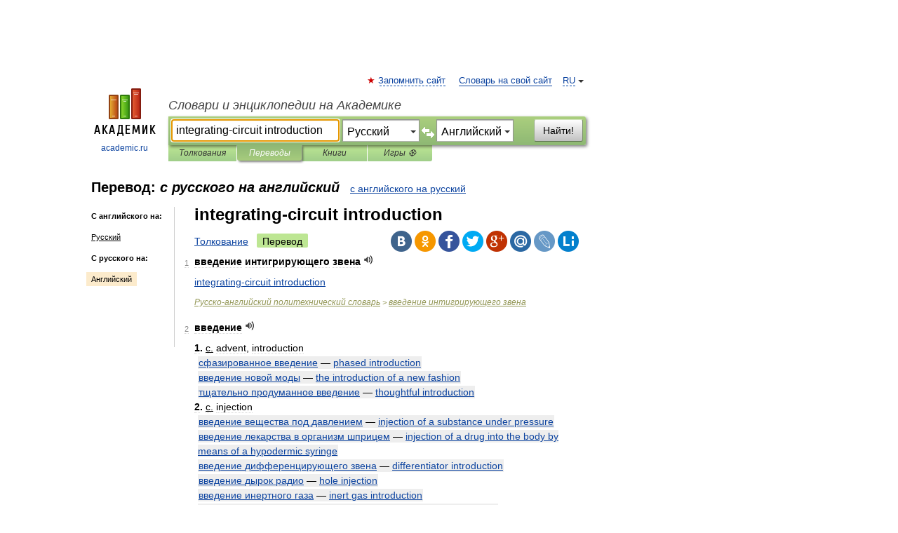

--- FILE ---
content_type: text/html; charset=UTF-8
request_url: https://translate.academic.ru/integrating-circuit%20introduction/ru/en/
body_size: 12457
content:
<!DOCTYPE html>
<html lang="ru">
<head>


	<meta http-equiv="Content-Type" content="text/html; charset=utf-8" />
	<title>integrating-circuit introduction — с русского на английский</title>
	<meta name="Description" content="" />
	<!-- type: desktop C: RU  -->
	<meta name="Keywords" content="" />

 
	<!--[if IE]>
	<meta http-equiv="cleartype" content="on" />
	<meta http-equiv="msthemecompatible" content="no"/>
	<![endif]-->

	<meta name="viewport" content="width=device-width, initial-scale=1, minimum-scale=1">

	
    <meta http-equiv='x-dns-prefetch-control' content='on'>
    <link rel="dns-prefetch" href="https://ajax.googleapis.com">
    <link rel="dns-prefetch" href="https://www.googletagservices.com">
    <link rel="dns-prefetch" href="https://www.google-analytics.com">
    <link rel="dns-prefetch" href="https://pagead2.googlesyndication.com">
    <link rel="dns-prefetch" href="https://ajax.googleapis.com">
    <link rel="dns-prefetch" href="https://an.yandex.ru">
    <link rel="dns-prefetch" href="https://mc.yandex.ru">

    <link rel="preload" href="/images/Logo.png"   as="image" >
    <link rel="preload" href="/images/Logo_h.png" as="image" >

	<meta property="og:title" content="Перевод integrating-circuit introduction с русского на английский" />
	<meta property="og:type" content="article" />
	<meta property="og:url" content="https://translate.academic.ru/integrating-circuit introduction/ru/en/" />
	<meta property="og:image" content="https://academic.ru/images/Logo_social_ru.png?3" />
	<meta property="og:description" content="" />
	<meta property="og:site_name" content="Словари и энциклопедии на Академике" />
	<link rel="search" type="application/opensearchdescription+xml" title="Словари и энциклопедии на Академике" href="dic.academic.ru/dicsearch.xml" />
	<meta name="ROBOTS" content="ALL" />
	<link rel="canonical" href="https://translate.academic.ru/integrating-circuit introduction/ru/en/" />
	<link rel="alternate" hreflang="x-default" href="https://translate.academic.ru/integrating-circuit introduction/ru/en/" />
	<link rel="alternate" hreflang="en" href="https://translate.academic.ru/integrating-circuit introduction/ru/en/" />
	<link rel="alternate" hreflang="de" href="https://translate.academic.ru/integrating-circuit introduction/ru/en/" />
	<link rel="alternate" hreflang="es" href="https://translate.academic.ru/integrating-circuit introduction/ru/en/" />
	<link rel="alternate" hreflang="fr" href="https://translate.academic.ru/integrating-circuit introduction/ru/en/" />
	<link rel="alternate" hreflang="ru" href="https://translate.academic.ru/integrating-circuit introduction/ru/en/" />

<!-- d/t desktop  -->

    <script>
      window.CaramelDomain = "academic.ru";
      const caramelJS = document.createElement('script'); 
      caramelJS.src = "https://ads.digitalcaramel.com/caramel.js?ts="+new Date().getTime();
      caramelJS.async = true;
      document.head.appendChild(caramelJS);
    </script>


    <script>window.yaContextCb = window.yaContextCb || [] </script> 
    <script async src="https://yandex.ru/ads/system/context.js"></script>

    
<!-- +++++ ab_flag=1 fa_flag=2 +++++ -->

<style type="text/css">
div.hidden,#sharemenu,div.autosuggest,#contextmenu,#ad_top,#ad_bottom,#ad_right,#ad_top2,#restrictions,#footer ul + div,#TerminsNavigationBar,#top-menu,#lang,#search-tabs,#search-box .translate-lang,#translate-arrow,#dic-query,#logo img.h,#t-direction-head,#langbar,.smm{display:none}p,ul{list-style-type:none;margin:0 0 15px}ul li{margin-bottom:6px}.content ul{list-style-type:disc}*{padding:0;margin:0}html,body{height:100%}body{padding:0;margin:0;color:#000;font:14px Helvetica,Arial,Tahoma,sans-serif;background:#fff;line-height:1.5em}a{color:#0d44a0;text-decoration:none}h1{font-size:24px;margin:0 0 18px}h2{font-size:20px;margin:0 0 14px}h3{font-size:16px;margin:0 0 10px}h1 a,h2 a{color:#454545!important}#page{margin:0 auto}#page{min-height:100%;position:relative;padding-top:105px}#page{width:720px;padding-right:330px}* html #page{height:100%}#header{position:relative;height:122px}#logo{float:left;margin-top:21px;width:125px}#logo a.img{width:90px;margin:0 0 0 16px}#logo a.img.logo-en{margin-left:13px}#logo a{display:block;font-size:12px;text-align:center;word-break:break-all}#site-title{padding-top:35px;margin:0 0 5px 135px}#site-title a{color:#000;font-size:18px;font-style:italic;display:block;font-weight:400}#search-box{margin-left:135px;border-top-right-radius:3px;border-bottom-right-radius:3px;padding:4px;position:relative;background:#abcf7e;min-height:33px}#search-box.dic{background:#896744}#search-box table{border-spacing:0;border-collapse:collapse;width:100%}#search-box table td{padding:0;vertical-align:middle}#search-box table td:first-child{padding-right:3px}#search-box table td:last-child{width:1px}#search-query,#dic-query,.translate-lang{padding:6px;font-size:16px;height:18px;border:1px solid #949494;width:100%;box-sizing:border-box;height:32px;float:none;margin:0;background:white;float:left;border-radius:0!important}#search-button{width:70px;height:32px;text-align:center;border:1px solid #7a8e69;border-radius:3px;background:#e0e0e0}#search-tabs{display:block;margin:0 15px 0 135px;padding:0;list-style-type:none}#search-tabs li{float:left;min-width:70px;max-width:140px;padding:0 15px;height:23px;line-height:23px;background:#bde693;text-align:center;margin-right:1px}#search-box.dic + #search-tabs li{background:#C9A784}#search-tabs li:last-child{border-bottom-right-radius:3px}#search-tabs li a{color:#353535;font-style:italic;font-size:12px;display:block;white-space:nowrap;text-overflow:ellipsis;overflow:hidden}#search-tabs li.active{height:22px;line-height:23px;position:relative;background:#abcf7e;border-bottom-left-radius:3px;border-bottom-right-radius:3px}#search-box.dic + #search-tabs li.active{background:#896744}#search-tabs li.active a{color:white}#content{clear:both;margin:30px 0;padding-left:15px}#content a{text-decoration:underline}#content .breadcrumb{margin-bottom:20px}#search_sublinks,#search_links{margin-bottom:8px;margin-left:-8px}#search_sublinks a,#search_links a{padding:3px 8px 1px;border-radius:2px}#search_sublinks a.active,#search_links a.active{color:#000 !important;background:#bde693;text-decoration:none!important}.term{color:saddlebrown}@media(max-width:767px){.hideForMobile{display:none}#header{height:auto}#page{padding:5px;width:auto}#logo{float:none;width:144px;text-align:left;margin:0;padding-top:5px}#logo a{height:44px;overflow:hidden;text-align:left}#logo img.h{display:initial;width:144px;height:44px}#logo img.v{display:none}#site-title{padding:0;margin:10px 0 5px}#search-box,#search-tabs{clear:both;margin:0;width:auto;padding:4px}#search-box.translate #search-query{width:100%;margin-bottom:4px}#search-box.translate #td-search{overflow:visible;display:table-cell}ul#search-tabs{white-space:nowrap;margin-top:5px;overflow-x:auto;overflow-y:hidden}ul#search-tabs li,ul#search-tabs li.active{background:none!important;box-shadow:none;min-width:0;padding:0 5px;float:none;display:inline-block}ul#search-tabs li a{border-bottom:1px dashed green;font-style:normal;color:green;font-size:16px}ul#search-tabs li.active a{color:black;border-bottom-color:white;font-weight:700}ul#search-tabs li a:hover,ul#search-tabs li.active a:hover{color:black}#content{margin:15px 0}.h250{height:280px;max-height:280px;overflow:hidden;margin:25px 0 25px 0}
}#search-box .translate-lang,#translate-arrow{visibility:hidden;opacity:0;transition-delay:.2s;display:block;float:left;position:relative;width:0}#search-box .translate-lang{padding:0}#search-box .translate-lang select{background:0 0;width:100%;line-height:inherit;border:0;border-radius:0;-moz-appearance:none;-webkit-appearance:none;appearance:none;-o-webkit-appearance:none;-ms-webkit-appearance:none;height:32px;position:absolute;padding:6px 16px 6px 6px;-moz-padding-end:0;font-size:16px}#search-box .translate-lang:before{display:inline-block;width:0;height:0;vertical-align:top;border-left:4px solid transparent;border-right:4px solid transparent;border-top:4px solid #333;content:'';margin-top:9px;margin-left:4px;position:absolute;right:4px;top:6px}#search-box .translate-lang span{display:block;right:20px;left:6px;position:absolute;overflow:hidden;text-overflow:ellipsis}#translate-arrow{width:24px;text-align:center;font-weight:bolder;line-height:16px;margin:11px 0 0}#translate-arrow a{border:none;cursor:pointer}#search-box.translate .translate-lang{width:120px}#search-box.translate #translate-arrow,#search-box.translate .translate-lang{visibility:visible;opacity:1}#search-box.translate #td-search{overflow:visible;display:table-cell}#search-box.translate #search-query{width:260px;margin-right:4px}@media (max-width:767px){#search-box.translate .translate-lang{width:-moz-calc(50% - 12px);width:-webkit-calc(50% - 12px);width:calc(50% - 12px)}#search-box.translate #search-query{width:100%;margin-right:0}}</style>

	<link rel="shortcut icon" href="https://academic.ru/favicon.ico" type="image/x-icon" sizes="16x16" />
	<link rel="shortcut icon" href="https://academic.ru/images/icon.ico" type="image/x-icon" sizes="32x32" />
    <link rel="shortcut icon" href="https://academic.ru/images/icon.ico" type="image/x-icon" sizes="48x48" />
    
    <link rel="icon" type="image/png" sizes="16x16" href="/images/Logo_16x16_transparent.png" />
    <link rel="icon" type="image/png" sizes="32x32" href="/images/Logo_32x32_transparent.png" />
    <link rel="icon" type="image/png" sizes="48x48" href="/images/Logo_48x48_transparent.png" />
    <link rel="icon" type="image/png" sizes="64x64" href="/images/Logo_64x64_transparent.png" />
    <link rel="icon" type="image/png" sizes="128x128" href="/images/Logo_128x128_transparent.png" />

    <link rel="apple-touch-icon" sizes="57x57"   href="/images/apple-touch-icon-57x57.png" />
    <link rel="apple-touch-icon" sizes="60x60"   href="/images/apple-touch-icon-60x60.png" />
    <link rel="apple-touch-icon" sizes="72x72"   href="/images/apple-touch-icon-72x72.png" />
    <link rel="apple-touch-icon" sizes="76x76"   href="/images/apple-touch-icon-76x76.png" />
    <link rel="apple-touch-icon" sizes="114x114" href="/images/apple-touch-icon-114x114.png" />
    <link rel="apple-touch-icon" sizes="120x120" href="/images/apple-touch-icon-120x120.png" />
  
    <!-- link rel="mask-icon" href="/images/safari-pinned-tab.svg" color="#5bbad5" -->
    <meta name="msapplication-TileColor" content="#00aba9" />
    <meta name="msapplication-config" content="/images/browserconfig.xml" />
    <meta name="theme-color" content="#ffffff" />

    <meta name="apple-mobile-web-app-capable" content="yes" />
    <meta name="apple-mobile-web-app-status-bar-style" content="black /">


<script type="text/javascript">
  (function(i,s,o,g,r,a,m){i['GoogleAnalyticsObject']=r;i[r]=i[r]||function(){
  (i[r].q=i[r].q||[]).push(arguments)},i[r].l=1*new Date();a=s.createElement(o),
  m=s.getElementsByTagName(o)[0];a.async=1;a.src=g;m.parentNode.insertBefore(a,m)
  })(window,document,'script','//www.google-analytics.com/analytics.js','ga');

  ga('create', 'UA-2754246-4', 'auto');
  ga('require', 'displayfeatures');

  ga('set', 'dimension1', '');
  ga('set', 'dimension2', 'translate');
  ga('set', 'dimension3', '1');

  ga('send', 'pageview');

</script>


<script type="text/javascript">
	if(typeof(console) == 'undefined' ) console = {};
	if(typeof(console.log) == 'undefined' ) console.log = function(){};
	if(typeof(console.warn) == 'undefined' ) console.warn = function(){};
	if(typeof(console.error) == 'undefined' ) console.error = function(){};
	if(typeof(console.time) == 'undefined' ) console.time = function(){};
	if(typeof(console.timeEnd) == 'undefined' ) console.timeEnd = function(){};
	Academic = {};
	Academic.sUserLanguage = 'ru';
	Academic.sDomainURL = '';
	Academic.sMainDomainURL = '//dic.academic.ru/';
	Academic.sTranslateDomainURL = '//translate.academic.ru/';
	Academic.deviceType = 'desktop';
		Academic.Lang = {};
	Academic.Lang.sTermNotFound = 'Термин, отвечающий запросу, не найден'; 
</script>


<!--  Вариокуб -->
<script type="text/javascript">
    (function(e, x, pe, r, i, me, nt){
    e[i]=e[i]||function(){(e[i].a=e[i].a||[]).push(arguments)},
    me=x.createElement(pe),me.async=1,me.src=r,nt=x.getElementsByTagName(pe)[0],me.addEventListener("error",function(){function cb(t){t=t[t.length-1],"function"==typeof t&&t({flags:{}})};Array.isArray(e[i].a)&&e[i].a.forEach(cb);e[i]=function(){cb(arguments)}}),nt.parentNode.insertBefore(me,nt)})
    (window, document, "script", "https://abt.s3.yandex.net/expjs/latest/exp.js", "ymab");

    ymab("metrika.70309897", "init"/*, {clientFeatures}, {callback}*/);
    ymab("metrika.70309897", "setConfig", {enableSetYmUid: true});
</script>





</head>
<body>

<div id="ad_top">
<!-- top bnr -->
<div class="banner" style="max-height: 90px; overflow: hidden; display: inline-block;">




<!-- Yandex.RTB R-A-12643772-1 -->
<div id="yandex_rtb_R-A-12643772-1"></div>
<script>
window.yaContextCb.push(() => {
    Ya.Context.AdvManager.render({
        "blockId": "R-A-12643772-1",
        "renderTo": "yandex_rtb_R-A-12643772-1"
    })
})
</script>


</div> <!-- top banner  -->




</div>
	<div id="page"  >








			<div id="header">
				<div id="logo">
					<a href="//academic.ru">
						<img src="//academic.ru/images/Logo.png" class="v" alt="academic.ru" width="88" height="68" />
						<img src="//academic.ru/images/Logo_h.png" class="h" alt="academic.ru" width="144" height="44" />
						<br />
						academic.ru					</a>
				</div>
					<ul id="top-menu">
						<li id="lang">
							<a href="#" class="link">RU</a>

							<ul id="lang-menu">

							<li><a href="//en-academic.com">EN</a></li>
<li><a href="//de-academic.com">DE</a></li>
<li><a href="//es-academic.com">ES</a></li>
<li><a href="//fr-academic.com">FR</a></li>
							</ul>
						</li>
						<!--li><a class="android" href="//dic.academic.ru/android.php">Android версия</a></li-->
						<!--li><a class="apple" href="//dic.academic.ru/apple.php">iPhone/iPad версия</a></li-->
						<li><a class="add-fav link" href="#" onClick="add_favorite(this);">Запомнить сайт</a></li>
						<li><a href="//partners.academic.ru/partner_proposal.php" target="_blank">Словарь на свой сайт</a></li>
						<!--li><a href="#">Форум</a></li-->
					</ul>
					<h2 id="site-title">
						<a href="//academic.ru">Словари и энциклопедии на Академике</a>
					</h2>

					<div id="search-box" class="translate">
						<form action="/searchall.php" method="get" name="formSearch">

<table><tr><td id="td-search">

							<input type="text" name="SWord" id="search-query" required
							value="integrating-circuit introduction"
							title="Введите текст для поиска по словарям и энциклопедиям" placeholder="Введите текст для поиска по словарям и энциклопедиям"
							autocomplete="off" autofocus>


<div class="translate-lang">
	<select name="from" id="translateFrom">
				<option value="xx">Все языки</option><option value="ru" selected>Русский</option><option value="en">Английский</option><option value="fr">Французский</option><option value="de">Немецкий</option><option value="es">Испанский</option><option disabled>────────</option><option value="sq">Албанский</option><option value="al">Алтайский</option><option value="ar">Арабский</option><option value="an">Арагонский</option><option value="hy">Армянский</option><option value="rp">Арумынский</option><option value="at">Астурийский</option><option value="af">Африкаанс</option><option value="bb">Багобо</option><option value="eu">Баскский</option><option value="ba">Башкирский</option><option value="be">Белорусский</option><option value="bg">Болгарский</option><option value="bu">Бурятский</option><option value="cy">Валлийский</option><option value="wr">Варайский</option><option value="hu">Венгерский</option><option value="vp">Вепсский</option><option value="hs">Верхнелужицкий</option><option value="vi">Вьетнамский</option><option value="ht">Гаитянский</option><option value="el">Греческий</option><option value="ka">Грузинский</option><option value="gn">Гуарани</option><option value="gd">Гэльский</option><option value="da">Датский</option><option value="dl">Долганский</option><option value="pr">Древнерусский язык</option><option value="he">Иврит</option><option value="yi">Идиш</option><option value="in">Ингушский</option><option value="id">Индонезийский</option><option value="ik">Инупиак</option><option value="ga">Ирландский</option><option value="is">Исландский</option><option value="it">Итальянский</option><option value="yo">Йоруба</option><option value="kk">Казахский</option><option value="kc">Карачаевский</option><option value="ca">Каталанский</option><option value="qy">Квенья</option><option value="qu">Кечуа</option><option value="ky">Киргизский</option><option value="zh">Китайский</option><option value="go">Клингонский</option><option value="kv">Коми</option><option value="mm">Коми</option><option value="ko">Корейский</option><option value="cr">Кри</option><option value="ct">Крымскотатарский</option><option value="kp">Кумыкский</option><option value="ku">Курдский</option><option value="km">Кхмерский</option><option value="la">Латинский</option><option value="lv">Латышский</option><option value="ln">Лингала</option><option value="lt">Литовский</option><option value="lb">Люксембургский</option><option value="mu">Майя</option><option value="mk">Македонский</option><option value="ms">Малайский</option><option value="ma">Маньчжурский</option><option value="mi">Маори</option><option value="mj">Марийский</option><option value="mc">Микенский</option><option value="mf">Мокшанский</option><option value="mn">Монгольский</option><option value="nu">Науатль</option><option value="nl">Нидерландский</option><option value="og">Ногайский</option><option value="no">Норвежский</option><option value="oa">Орокский</option><option value="os">Осетинский</option><option value="ot">Османский</option><option value="pi">Пали</option><option value="pm">Папьяменто</option><option value="pa">Пенджабский</option><option value="fa">Персидский</option><option value="pl">Польский</option><option value="pt">Португальский</option><option value="ro">Румынский, Молдавский</option><option value="sa">Санскрит</option><option value="se">Северносаамский</option><option value="sr">Сербский</option><option value="ld">Сефардский</option><option value="sz">Силезский</option><option value="sk">Словацкий</option><option value="sl">Словенский</option><option value="sw">Суахили</option><option value="tl">Тагальский</option><option value="tg">Таджикский</option><option value="th">Тайский</option><option value="tt">Татарский</option><option value="tw">Тви</option><option value="bo">Тибетский</option><option value="tf">Тофаларский</option><option value="tv">Тувинский</option><option value="tr">Турецкий</option><option value="tk">Туркменский</option><option value="ud">Удмуртский</option><option value="uz">Узбекский</option><option value="ug">Уйгурский</option><option value="uk">Украинский</option><option value="ur">Урду</option><option value="uu">Урумский</option><option value="fo">Фарерский</option><option value="fi">Финский</option><option value="hi">Хинди</option><option value="hr">Хорватский</option><option value="cu">Церковнославянский (Старославянский)</option><option value="ke">Черкесский</option><option value="ck">Чероки</option><option value="ce">Чеченский</option><option value="cs">Чешский</option><option value="cv">Чувашский</option><option value="cn">Шайенского</option><option value="sv">Шведский</option><option value="cj">Шорский</option><option value="sx">Шумерский</option><option value="ev">Эвенкийский</option><option value="gw">Эльзасский</option><option value="mv">Эрзянский</option><option value="eo">Эсперанто</option><option value="et">Эстонский</option><option value="ya">Юпийский</option><option value="sh">Якутский</option><option value="ja">Японский</option>	</select>
</div>
<div id="translate-arrow"><a>&nbsp;</a></div>
<div class="translate-lang">
	<select name="to" id="translateOf">
				<option value="xx">Все языки</option><option value="ru">Русский</option><option value="en" selected>Английский</option><option value="fr">Французский</option><option value="de">Немецкий</option><option value="es">Испанский</option><option disabled>────────</option><option value="av">Аварский</option><option value="ad">Адыгейский</option><option value="az">Азербайджанский</option><option value="ai">Айнский язык</option><option value="al">Алтайский</option><option value="ar">Арабский</option><option value="hy">Армянский</option><option value="eu">Баскский</option><option value="ba">Башкирский</option><option value="be">Белорусский</option><option value="hu">Венгерский</option><option value="vp">Вепсский</option><option value="vd">Водский</option><option value="el">Греческий</option><option value="da">Датский</option><option value="he">Иврит</option><option value="yi">Идиш</option><option value="iz">Ижорский</option><option value="in">Ингушский</option><option value="id">Индонезийский</option><option value="is">Исландский</option><option value="it">Итальянский</option><option value="kk">Казахский</option><option value="kc">Карачаевский</option><option value="zh">Китайский</option><option value="kv">Коми</option><option value="ct">Крымскотатарский</option><option value="kp">Кумыкский</option><option value="la">Латинский</option><option value="lv">Латышский</option><option value="lt">Литовский</option><option value="mj">Марийский</option><option value="mf">Мокшанский</option><option value="mn">Монгольский</option><option value="nl">Нидерландский</option><option value="no">Норвежский</option><option value="os">Осетинский</option><option value="fa">Персидский</option><option value="pl">Польский</option><option value="pt">Португальский</option><option value="sk">Словацкий</option><option value="sl">Словенский</option><option value="sw">Суахили</option><option value="tg">Таджикский</option><option value="th">Тайский</option><option value="tt">Татарский</option><option value="tr">Турецкий</option><option value="tk">Туркменский</option><option value="ud">Удмуртский</option><option value="uz">Узбекский</option><option value="ug">Уйгурский</option><option value="uk">Украинский</option><option value="uu">Урумский</option><option value="fi">Финский</option><option value="cu">Церковнославянский (Старославянский)</option><option value="ce">Чеченский</option><option value="cs">Чешский</option><option value="cv">Чувашский</option><option value="sv">Шведский</option><option value="cj">Шорский</option><option value="ev">Эвенкийский</option><option value="mv">Эрзянский</option><option value="eo">Эсперанто</option><option value="et">Эстонский</option><option value="sh">Якутский</option><option value="ja">Японский</option>	</select>
</div>
<input type="hidden" name="did" id="did-field" value="" />
<input type="hidden" id="search-type" name="stype" value="1" />

</td><td>

							<button id="search-button">Найти!</button>

</td></tr></table>

						</form>

						<input type="text" name="dic_query" id="dic-query"
						title="Интерактивное оглавление. Вводите нужный Вам термин" placeholder="Интерактивное оглавление. Вводите нужный Вам термин"
						autocomplete="off" >


					</div>
				  <ul id="search-tabs">
    <li data-search-type="0" id="interpretations" ><a href="#" onclick="return false;">Толкования</a></li>
    <li data-search-type="1"  id="translations" class="active"><a href="#" onclick="return false;">Переводы</a></li>
    <li data-search-type="10" id="books"            ><a href="#" onclick="return false;">Книги       </a></li>
    <li data-search-type="88" id="games"            ><a href="https://games.academic.ru" title="Бесплатные игры" >Игры ⚽</a></li>
  </ul>
				</div>

	
<div id="ad_top2"></div>	
			<div id="content">

<div id="t-direction-head">
	<h2>Перевод:
		<span class="direction-translate">с русского на английский</span>
	</h2>
		<a href="/integrating-circuit introduction/en/ru/">с английского на русский</a>
	</div>

<div id="langbar">
	<ul>
			<li><strong>С английского на:</strong></li>
		<li><a href="/integrating-circuit introduction/en/ru/">Русский</a></li>
	
			<li><strong>С русского на:</strong></li>
	<li class="active"><a href="#">Английский</a></li>	
	</ul>
</div>


<div class="content translates-content" id="selectable-content">
	<div class="title" id="TerminTitle"> <!-- ID нужен для того, чтобы спозиционировать Pluso -->
		<h1>
			integrating-circuit introduction		</h1>
	</div>
	<div id="search_links">
		<a href="//dic.academic.ru/searchall.php?SWord=integrating-circuit+introduction&amp;stype=0" >Толкование</a>
		<a class="active">Перевод</a>
	</div>
<ul class="smm">
  <li class="vk"><a onClick="share('vk'); return false;" href="#"></a></li>
  <li class="ok"><a onClick="share('ok'); return false;" href="#"></a></li>
  <li class="fb"><a onClick="share('fb'); return false;" href="#"></a></li>
  <li class="tw"><a onClick="share('tw'); return false;" href="#"></a></li>
  <li class="gplus"><a onClick="share('g+'); return false;" href="#"></a></li>
  <li class="mailru"><a onClick="share('mail.ru'); return false;" href="#"></a></li>
  <li class="lj"><a onClick="share('lj'); return false;" href="#"></a></li>
  <li class="li"><a onClick="share('li'); return false;" href="#"></a></li>
</ul>
	<div id="article">
	<ul class="terms-list">
		<li>
			<p>
				<span class="item">1</span>
				<strong>введение интигрирующего звена</strong>
									<span title="{t}Play{/t}" class="sound" data-state="0" data-lang="ru"
					      data-term="введение интигрирующего звена"
					      onClick="onSoundClick(this);">
					</span>
							</p>
			<div class="translate_definition">
			<div><span> <a href="/integrating-circuit introduction/ru/en/">integrating-circuit introduction</a></span></div>			</div>
			<p class="src"><a href="https://polytechnic_ru_en.academic.ru">Русско-английский политехнический словарь</a> > <a href="https://polytechnic_ru_en.academic.ru/6100/%D0%B2%D0%B2%D0%B5%D0%B4%D0%B5%D0%BD%D0%B8%D0%B5+%D0%B8%D0%BD%D1%82%D0%B8%D0%B3%D1%80%D0%B8%D1%80%D1%83%D1%8E%D1%89%D0%B5%D0%B3%D0%BE+%D0%B7%D0%B2%D0%B5%D0%BD%D0%B0">введение интигрирующего звена</a></p>
		</li>
				<li>
			<p>
				<span class="item">2</span>
				<strong>введение</strong>
									<span title="{t}Play{/t}" class="sound" data-state="0" data-lang="ru"
					      data-term="введение"
					      onClick="onSoundClick(this);">
					</span>
							</p>
			<div class="translate_definition">
			<div><span><strong>1.</strong> <u>с.</u> advent, introduction</span></div>
<div style="margin-left:5px"><span><strong><p><span class="dic_example"><span style="color: dodgerblue;"> <a href="/%D1%81%D1%84%D0%B0%D0%B7%D0%B8%D1%80%D0%BE%D0%B2%D0%B0%D0%BD%D0%BD%D0%BE%D0%B5 %D0%B2%D0%B2%D0%B5%D0%B4%D0%B5%D0%BD%D0%B8%D0%B5/ru/en/">сфазированное введение</a></span> — <a href="/phased introduction/ru/en/">phased introduction</a></span></p></strong></span></div>
<div style="margin-left:5px"><span><strong><p><span class="dic_example"><span style="color: dodgerblue;"> <a href="/%D0%B2%D0%B2%D0%B5%D0%B4%D0%B5%D0%BD%D0%B8%D0%B5 %D0%BD%D0%BE%D0%B2%D0%BE%D0%B9 %D0%BC%D0%BE%D0%B4%D1%8B/ru/en/">введение новой моды</a></span> — <a href="/the introduction of a new fashion/ru/en/">the introduction of a new fashion</a></span></p></strong></span></div>
<div style="margin-left:5px"><span><strong><p><span class="dic_example"><span style="color: dodgerblue;"> <a href="/%D1%82%D1%89%D0%B0%D1%82%D0%B5%D0%BB%D1%8C%D0%BD%D0%BE %D0%BF%D1%80%D0%BE%D0%B4%D1%83%D0%BC%D0%B0%D0%BD%D0%BD%D0%BE%D0%B5 %D0%B2%D0%B2%D0%B5%D0%B4%D0%B5%D0%BD%D0%B8%D0%B5/ru/en/">тщательно продуманное введение</a></span> — <a href="/thoughtful introduction/ru/en/">thoughtful introduction</a></span></p></strong></span></div>
<div><span><strong>2.</strong> <u>с.</u> injection</span></div>
<div style="margin-left:5px"><span><strong><p><span class="dic_example"><span style="color: dodgerblue;"> <a href="/%D0%B2%D0%B2%D0%B5%D0%B4%D0%B5%D0%BD%D0%B8%D0%B5 %D0%B2%D0%B5%D1%89%D0%B5%D1%81%D1%82%D0%B2%D0%B0 %D0%BF%D0%BE%D0%B4 %D0%B4%D0%B0%D0%B2%D0%BB%D0%B5%D0%BD%D0%B8%D0%B5%D0%BC/ru/en/">введение вещества под давлением</a></span> — <a href="/injection of a substance under pressure/ru/en/">injection of a substance under pressure</a></span></p></strong></span></div>
<div style="margin-left:5px"><span><strong><p><span class="dic_example"><span style="color: dodgerblue;"> <a href="/%D0%B2%D0%B2%D0%B5%D0%B4%D0%B5%D0%BD%D0%B8%D0%B5 %D0%BB%D0%B5%D0%BA%D0%B0%D1%80%D1%81%D1%82%D0%B2%D0%B0 %D0%B2 %D0%BE%D1%80%D0%B3%D0%B0%D0%BD%D0%B8%D0%B7%D0%BC %D1%88%D0%BF%D1%80%D0%B8%D1%86%D0%B5%D0%BC/ru/en/">введение лекарства в организм шприцем</a></span> — <a href="/injection of a drug into the body by means of a hypodermic syringe/ru/en/">injection of a drug into the body by means of a hypodermic syringe</a></span></p></strong></span></div>
<div style="margin-left:5px"><span><strong><p><span class="dic_example"><span style="color: dodgerblue;"> <a href="/%D0%B2%D0%B2%D0%B5%D0%B4%D0%B5%D0%BD%D0%B8%D0%B5 %D0%B4%D0%B8%D1%84%D1%84%D0%B5%D1%80%D0%B5%D0%BD%D1%86%D0%B8%D1%80%D1%83%D1%8E%D1%89%D0%B5%D0%B3%D0%BE %D0%B7%D0%B2%D0%B5%D0%BD%D0%B0/ru/en/">введение дифференцирующего звена</a> </span> — <a href="/differentiator introduction/ru/en/">differentiator introduction</a></span></p></strong></span></div>
<div style="margin-left:5px"><span><strong><p><span class="dic_example"><span style="color: dodgerblue;"> <a href="/%D0%B2%D0%B2%D0%B5%D0%B4%D0%B5%D0%BD%D0%B8%D0%B5 %D0%B4%D1%8B%D1%80%D0%BE%D0%BA %D1%80%D0%B0%D0%B4%D0%B8%D0%BE/ru/en/">введение дырок радио</a></span> — <a href="/hole injection/ru/en/">hole injection</a></span></p></strong></span></div>
<div style="margin-left:5px"><span><strong><p><span class="dic_example"><span style="color: dodgerblue;"> <a href="/%D0%B2%D0%B2%D0%B5%D0%B4%D0%B5%D0%BD%D0%B8%D0%B5 %D0%B8%D0%BD%D0%B5%D1%80%D1%82%D0%BD%D0%BE%D0%B3%D0%BE %D0%B3%D0%B0%D0%B7%D0%B0/ru/en/">введение инертного газа</a></span> — <a href="/inert gas introduction/ru/en/">inert gas introduction</a></span></p></strong></span></div>
<div style="margin-left:5px"><span><strong><p><span class="dic_example"><span style="color: dodgerblue;"> <a href="/%D0%B2%D0%B2%D0%B5%D0%B4%D0%B5%D0%BD%D0%B8%D0%B5 %D0%B8%D0%BD%D1%82%D0%B5%D0%B3%D1%80%D0%B8%D1%80%D1%83%D1%8E%D1%89%D0%B5%D0%B3%D0%BE %D0%B7%D0%B2%D0%B5%D0%BD%D0%B0/ru/en/">введение интегрирующего звена</a> </span> — <a href="/integrating-circuit introduction/ru/en/">integrating-circuit introduction</a></span></p></strong></span></div>
<div style="margin-left:5px"><span><strong><p><span class="dic_example"><span style="color: dodgerblue;"> <a href="/%D0%B2%D0%B2%D0%B5%D0%B4%D0%B5%D0%BD%D0%B8%D0%B5 %D0%BC%D0%B5%D1%87%D0%B5%D0%BD%D1%8B%D1%85 %D0%B0%D1%82%D0%BE%D0%BC%D0%BE%D0%B2/ru/en/">введение меченых атомов</a></span> — <a href="/tagged-atom administration/ru/en/">tagged-atom administration</a></span></p></strong></span></div>
<div style="margin-left:5px"><span><strong><p><span class="dic_example"><span style="color: dodgerblue;"> <a href="/%D0%B2%D0%B2%D0%B5%D0%B4%D0%B5%D0%BD%D0%B8%D0%B5 %D0%BC%D0%BD%D0%BE%D0%B6%D0%B8%D1%82%D0%B5%D0%BB%D1%8F %D0%BF%D0%BE%D0%B4 %D0%B7%D0%BD%D0%B0%D0%BA %D0%BA%D0%BE%D1%80%D0%BD%D1%8F/ru/en/">введение множителя под знак корня</a></span> — <a href="/introducing a factor under the radical/ru/en/">introducing a factor under the radical</a></span></p></strong></span></div>
<div style="margin-left:5px"><span><strong><p><span class="dic_example"><span style="color: dodgerblue;"> <a href="/%D0%B2%D0%B2%D0%B5%D0%B4%D0%B5%D0%BD%D0%B8%D0%B5 %D0%BF%D0%BE%D0%BF%D1%80%D0%B0%D0%B2%D0%BE%D0%BA/ru/en/">введение поправок</a> </span> — <a href="/corrective action/ru/en/">corrective action</a></span></p></strong></span></div>
<div style="margin-left:5px"><span><strong><p><span class="dic_example"><span style="color: dodgerblue;"> <a href="/%D0%B2%D0%B2%D0%B5%D0%B4%D0%B5%D0%BD%D0%B8%D0%B5 %D0%BF%D1%83%D1%87%D0%BA%D0%B0/ru/en/">введение пучка</a> </span> — <a href="/beam injection/ru/en/">beam injection</a></span></p></strong></span></div>
<div style="margin-left:5px"><span><strong><p><span class="dic_example"><span style="color: dodgerblue;"> <a href="/%D0%B2%D0%B2%D0%B5%D0%B4%D0%B5%D0%BD%D0%B8%D0%B5 %D1%81%D1%82%D0%B5%D1%80%D0%B6%D0%BD%D1%8F/ru/en/">введение стержня</a> </span> — <a href="/rod insertion/ru/en/">rod insertion</a></span></p></strong></span></div>
<div style="margin-left:5px"><span><strong><p><span class="dic_example"><span style="color: dodgerblue;"> <a href="/%D0%B2%D0%B2%D0%B5%D0%B4%D0%B5%D0%BD%D0%B8%D0%B5 %D1%85%D0%BE%D0%BB%D0%BE%D0%B4%D0%BD%D0%BE%D0%B3%D0%BE %D0%B3%D0%B0%D0%B7%D0%B0/ru/en/">введение холодного газа</a></span> — <a href="/cold-gas injection/ru/en/">cold-gas injection</a></span></p></strong></span></div>
<div style="margin-left:5px"><span><strong><p><span class="dic_example"><span style="color: dodgerblue;"> <a href="/%D0%B2%D0%B2%D0%B5%D0%B4%D0%B5%D0%BD%D0%B8%D0%B5 %D0%B2 %D0%B0%D1%80%D1%82%D0%B5%D1%80%D0%B8%D1%8E/ru/en/">введение в артерию</a></span> — <a href="/intraarterial injection/ru/en/">intraarterial injection</a></span></p></strong></span></div>
<div style="margin-left:5px"><span><strong><p><span class="dic_example"><span style="color: dodgerblue;"> <a href="/%D0%B2%D0%B2%D0%B5%D0%B4%D0%B5%D0%BD%D0%B8%D0%B5 %D0%B2 %D0%B3%D0%B0%D0%B7%D0%BE%D0%BE%D0%B1%D1%80%D0%B0%D0%B7%D0%BD%D0%BE%D0%BC %D1%81%D0%BE%D1%81%D1%82%D0%BE%D1%8F%D0%BD%D0%B8%D0%B8/ru/en/">введение в газообразном состоянии</a></span> — <a href="/gaseous injection/ru/en/">gaseous injection</a></span></p></strong></span></div>
<div style="margin-left:5px"><span><strong><p><span class="dic_example"><span style="color: dodgerblue;"> <a href="/%D0%B2%D0%B2%D0%B5%D0%B4%D0%B5%D0%BD%D0%B8%D0%B5 %D0%BA%D0%BE%D0%BD%D1%82%D1%80%D0%B0%D1%81%D1%82%D0%BD%D0%BE%D0%B3%D0%BE %D0%B2%D0%B5%D1%89%D0%B5%D1%81%D1%82%D0%B2%D0%B0/ru/en/">введение контрастного вещества</a></span> — <a href="/opacifying injection/ru/en/">opacifying injection</a></span></p></strong></span></div>
<div><strong>Синонимический ряд:</strong></div>
<div style="margin-left:5px"><span><strong>1.</strong> <strong><span style="color: dodgerblue;"><em>включение (сущ.)</em></span> включение; подключение</strong></span></div>
<div style="margin-left:5px"><span><strong>2.</strong> <strong><span style="color: dodgerblue;"><em>внедрение (сущ.)</em></span> внедрение; насаждение</strong></span></div>
<div style="margin-left:5px"><span><strong>3.</strong> <strong><span style="color: dodgerblue;"><em>вступление (сущ.)</em></span> вводная часть; вступление; преамбула; преамбулу; предисловие; пролог</strong></span></div>			</div>
			<p class="src"><a href="https://basic_ru_en.academic.ru">Русско-английский большой базовый словарь</a> > <a href="https://basic_ru_en.academic.ru/10494/%D0%B2%D0%B2%D0%B5%D0%B4%D0%B5%D0%BD%D0%B8%D0%B5">введение</a></p>
		</li>
				<li>
			<p>
				<span class="item">3</span>
				<strong>введение</strong>
									<span title="{t}Play{/t}" class="sound" data-state="0" data-lang="ru"
					      data-term="введение"
					      onClick="onSoundClick(this);">
					</span>
							</p>
			<div class="translate_definition">
			<div><span>incorporation, infusion, insertion, introduction</span></div>
<div>* * *</div>
введе́ние <u>с.</u>
<div><strong>1.</strong> (<span class="dic_comment"><em> <a href="/%D0%BD%D0%BE%D0%B2%D0%BE%D0%B9 %D1%82%D0%B5%D1%85%D0%BD%D0%B8%D0%BA%D0%B8 %D0%B8%D0%BB%D0%B8 %D1%81%D0%B8%D1%81%D1%82%D0%B5%D0%BC%D1%8B %D1%83%D1%87%D1%91%D1%82%D0%B0/ru/en/">новой техники или системы учёта</a></em></span>) advent, introduction</div>
<div style="margin-left:5px">с введе́нием — with the advent [introduction] of (e. g., of high frequency heating)</div>
<div><strong>2.</strong> (<span class="dic_comment"><em>вещества в рабочее пространство, напр. топлива, сжатого воздуха</em></span>) injection</div>
<div style="margin-left:5px">введе́ние вещества́ под давле́нием — injection of a substance under pressure</div>
<div style="margin-left:5px">введе́ние лека́рства в органи́зм шпри́цем — injection of a drug into the body by means of a hypodermic syringe</div>
<div style="margin-left:5px">введе́ние дифференци́рующего звена́ <u>автмт.</u> — <a href="/differentiator introduction/ru/en/">differentiator introduction</a></div>
<div style="margin-left:5px">введе́ние ды́рок <u>радио</u> — <a href="/hole injection/ru/en/">hole injection</a></div>
<div style="margin-left:5px">введе́ние ине́ртного га́за — inert gas introduction</div>
<div style="margin-left:5px">введе́ние интегри́рующего звена́ <u>автмт.</u> — <a href="/integrating-circuit introduction/ru/en/">integrating-circuit introduction</a></div>
<div style="margin-left:5px">введе́ние ме́ченых а́томов — tagged-atom administration</div>
<div style="margin-left:5px">введе́ние мно́жителя под знак ко́рня — introducing a factor under the radical</div>
<div style="margin-left:5px">введе́ние попра́вок (<span class="dic_comment"><em> <a href="/%D0%B2 %D1%81%D0%B8%D1%81%D1%82%D0%B5%D0%BC%D0%B0%D1%85 %D1%83%D0%BF%D1%80%D0%B0%D0%B2%D0%BB%D0%B5%D0%BD%D0%B8%D1%8F/ru/en/">в системах управления</a></em></span>) — corrective action</div>
<div style="margin-left:5px">введе́ние пучка́ (<span class="dic_comment"><em> <a href="/%D0%B2 %D1%83%D1%81%D0%BA%D0%BE%D1%80%D0%B8%D1%82%D0%B5%D0%BB%D1%8C %D1%87%D0%B0%D1%81%D1%82%D0%B8%D1%86/ru/en/">в ускоритель частиц</a></em></span>) — beam injection, injection of a beam</div>
<div style="margin-left:5px">введе́ние сте́ржня (<span class="dic_comment"><em> <a href="/%D0%B2 %D1%80%D0%B5%D0%B0%D0%BA%D1%82%D0%BE%D1%80/ru/en/">в реактор</a></em></span>) — rod insertion</div>
<div style="margin-left:5px">введе́ние цветно́й програ́ммы <u>тлв.</u> — <a href="/colour programming/ru/en/">colour programming</a></div>
<div style="margin-left:5px">введе́ние чё́рно-бе́лой програ́ммы <u>тлв.</u> — <a href="/monochrome programming/ru/en/">monochrome programming</a></div>			</div>
			<p class="src"><a href="https://polytechnic_ru_en.academic.ru">Русско-английский политехнический словарь</a> > <a href="https://polytechnic_ru_en.academic.ru/63679/%D0%B2%D0%B2%D0%B5%D0%B4%D0%B5%D0%BD%D0%B8%D0%B5">введение</a></p>
		</li>
				<li>
			<p>
				<span class="item">4</span>
				<strong>введение</strong>
									<span title="{t}Play{/t}" class="sound" data-state="0" data-lang="ru"
					      data-term="введение"
					      onClick="onSoundClick(this);">
					</span>
							</p>
			<div class="translate_definition">
			<div>1) <span class="dic_color"><em>&LT;comput.&GT;</em></span> application</div><br />
2) embedding<br />
3) initiation<br />
4) injecting<br />
5) <span class="dic_color"><em>&LT; <a href="/mining/ru/en/">mining</a>&GT;</em></span> injection<br />
6) inlet<br />
7) insertion<br />
8) intake<br />
9) introduction<br />
10) preface<br />
– <a href="/%D0%B2%D0%B2%D0%B5%D0%B4%D0%B5%D0%BD%D0%B8%D0%B5 %D0%BF%D0%BE%D0%BF%D1%80%D0%B0%D0%B2%D0%BE%D0%BA/ru/en/">введение поправок</a><br />
– <a href="/%D0%B2%D0%B2%D0%B5%D0%B4%D0%B5%D0%BD%D0%B8%D0%B5 %D0%BF%D1%83%D1%87%D0%BA%D0%B0/ru/en/">введение пучка</a><br />
– <a href="/%D0%B2%D0%B2%D0%B5%D0%B4%D0%B5%D0%BD%D0%B8%D0%B5 %D1%83%D1%81%D0%B8%D0%BB%D0%B8%D1%82%D0%B5%D0%BB%D1%8F/ru/en/">введение усилителя</a><br />
<p><span class="dic_example"><span style="color: blue;"> <a href="/%D0%B2%D0%B2%D0%B5%D0%B4%D0%B5%D0%BD%D0%B8%D0%B5 %D0%B2%D0%B5%D1%89%D0%B5%D1%81%D1%82%D0%B2%D0%B0 %D0%BF%D0%BE%D0%B4 %D0%B4%D0%B0%D0%B2%D0%BB%D0%B5%D0%BD%D0%B8%D0%B5%D0%BC/ru/en/">введение вещества под давлением</a> — <a href="/pressurized injection of substan/ru/en/">pressurized injection of substan</a></span></span></p><br />
<p><span class="dic_example"><span style="color: blue;"> <a href="/%D0%B2%D0%B2%D0%B5%D0%B4%D0%B5%D0%BD%D0%B8%D0%B5 %D0%B4%D0%B8%D1%84%D1%84%D0%B5%D1%80%D0%B5%D0%BD%D1%86%D0%B8%D1%80%D1%83%D1%8E%D1%89%D0%B5%D0%B3%D0%BE %D0%B7%D0%B2%D0%B5%D0%BD%D0%B0/ru/en/">введение дифференцирующего звена</a> — <a href="/differentiator introduction/ru/en/">differentiator introduction</a></span></span></p><br />
<p><span class="dic_example"><span style="color: blue;"> <a href="/%D0%B2%D0%B2%D0%B5%D0%B4%D0%B5%D0%BD%D0%B8%D0%B5 %D0%B8%D0%BD%D0%B5%D1%80%D1%82%D0%BD%D0%BE%D0%B3%D0%BE %D0%B3%D0%B0%D0%B7%D0%B0/ru/en/">введение инертного газа</a> — <a href="/inert gas introduction/ru/en/">inert gas introduction</a></span></span></p><br />
<p><span class="dic_example"><span style="color: blue;"> <a href="/%D0%B2%D0%B2%D0%B5%D0%B4%D0%B5%D0%BD%D0%B8%D0%B5 %D0%B8%D0%BD%D1%82%D0%B5%D0%B3%D1%80%D0%B8%D1%80%D1%83%D1%8E%D1%89%D0%B5%D0%B3%D0%BE %D0%B7%D0%B2%D0%B5%D0%BD%D0%B0/ru/en/">введение интегрирующего звена</a> — <a href="/integrating-circuit introduction/ru/en/">integrating-circuit introduction</a></span></span></p><br />
<p><span class="dic_example"><span style="color: blue;"> <a href="/%D0%B2%D0%B2%D0%B5%D0%B4%D0%B5%D0%BD%D0%B8%D0%B5 %D0%BC%D0%B5%D1%87%D0%B5%D0%BD%D1%8B%D1%85 %D0%B0%D1%82%D0%BE%D0%BC%D0%BE%D0%B2/ru/en/">введение меченых атомов</a> — <a href="/tagged-atom administration/ru/en/">tagged-atom administration</a></span></span></p><br />
<p><span class="dic_example"><span style="color: blue;"> <a href="/%D0%B2%D0%B2%D0%B5%D0%B4%D0%B5%D0%BD%D0%B8%D0%B5 %D1%86%D0%B2%D0%B5%D1%82%D0%BD%D0%BE%D0%B9 %D0%BF%D1%80%D0%BE%D0%B3%D1%80%D0%B0%D0%BC%D0%BC%D1%8B/ru/en/">введение цветной программы</a> — <a href="/color programming/ru/en/">color programming</a></span></span></p><br />
<p><span class="dic_example"><span style="color: blue;"> <a href="/%D0%B2%D0%B2%D0%B5%D0%B4%D0%B5%D0%BD%D0%B8%D0%B5 %D1%87%D0%B5%D1%80%D0%BD%D0%BE-%D0%B1%D0%B5%D0%BB%D0%BE%D0%B9 %D0%BF%D1%80%D0%BE%D0%B3%D1%80%D0%B0%D0%BC%D0%BC%D1%8B/ru/en/">введение черно-белой программы</a> — <a href="/monochrome programming/ru/en/">monochrome programming</a></span></span></p><br />
<p><span class="dic_example"><span style="color: blue;"> <a href="/%D0%B2%D0%B2%D0%B5%D0%B4%D0%B5%D0%BD%D0%B8%D0%B5 %D1%87%D0%B8%D1%81%D0%BB%D0%B0 %D0%B2 %D0%BC%D0%B0%D1%88%D0%B8%D0%BD%D1%83/ru/en/">введение числа в машину</a> — <a href="/entry/ru/en/">entry</a></span></span></p>			</div>
			<p class="src"><a href="https://technical_ru_en.academic.ru">Русско-английский технический словарь</a> > <a href="https://technical_ru_en.academic.ru/9170/%D0%B2%D0%B2%D0%B5%D0%B4%D0%B5%D0%BD%D0%B8%D0%B5">введение</a></p>
		</li>
				<li>
			<p>
				<span class="item">5</span>
				<strong>введение интегрирующего звена</strong>
									<span title="{t}Play{/t}" class="sound" data-state="0" data-lang="ru"
					      data-term="введение интегрирующего звена"
					      onClick="onSoundClick(this);">
					</span>
							</p>
			<div class="translate_definition">
			<div><span><u><span style="color: green;">Engineering:</span></u> <a href="/integrating-circuit introduction/ru/en/">integrating-circuit introduction</a></span></div>			</div>
			<p class="src"><a href="https://universal_ru_en.academic.ru">Универсальный русско-английский словарь</a> > <a href="https://universal_ru_en.academic.ru/698280/%D0%B2%D0%B2%D0%B5%D0%B4%D0%B5%D0%BD%D0%B8%D0%B5+%D0%B8%D0%BD%D1%82%D0%B5%D0%B3%D1%80%D0%B8%D1%80%D1%83%D1%8E%D1%89%D0%B5%D0%B3%D0%BE+%D0%B7%D0%B2%D0%B5%D0%BD%D0%B0">введение интегрирующего звена</a></p>
		</li>
				<li>
			<p>
				<span class="item">6</span>
				<strong>введение интегрирующего звена</strong>
									<span title="{t}Play{/t}" class="sound" data-state="0" data-lang="ru"
					      data-term="введение интегрирующего звена"
					      onClick="onSoundClick(this);">
					</span>
							</p>
			<div class="translate_definition">
			<div><span><span class="dic_comment">(<em> <a href="/%D0%B2 %D1%81%D0%B8%D1%81%D1%82%D0%B5%D0%BC%D1%83 %D0%B0%D0%B2%D1%82%D0%BE%D0%BC%D0%B0%D1%82%D0%B8%D1%87%D0%B5%D1%81%D0%BA%D0%BE%D0%B3%D0%BE %D1%80%D0%B5%D0%B3%D1%83%D0%BB%D0%B8%D1%80%D0%BE%D0%B2%D0%B0%D0%BD%D0%B8%D1%8F/ru/en/">в систему автоматического регулирования</a></em>)</span> integrating-circuit introduction <u>авт.</span></u></div>			</div>
			<p class="src"><a href="https://scientific_ru_en.academic.ru">Русско-английский научно-технический словарь Масловского</a> > <a href="https://scientific_ru_en.academic.ru/10451/%D0%B2%D0%B2%D0%B5%D0%B4%D0%B5%D0%BD%D0%B8%D0%B5+%D0%B8%D0%BD%D1%82%D0%B5%D0%B3%D1%80%D0%B8%D1%80%D1%83%D1%8E%D1%89%D0%B5%D0%B3%D0%BE+%D0%B7%D0%B2%D0%B5%D0%BD%D0%B0">введение интегрирующего звена</a></p>
		</li>
				</ul>

	


<div class="other-info">
						<div class="holder">
							<h3 class="dictionary">См. также в других словарях:</h3>
							<ul class="terms-list">
<li><p><strong><a href="//en-academic.com/dic.nsf/enwiki/180771">RC circuit</a></strong> — Linear analog electronic filters Network synthesis filters Butterworth filter Chebyshev filter Elliptic (Cauer) filter Bessel filter Gaussian filter Optimum L (Legendre) filter Linkwitz Riley filter … &nbsp; <span class="src2">Wikipedia</span></p></li>
<li><p><strong><a href="//en-academic.com/dic.nsf/enwiki/771173">RL circuit</a></strong> — A resistor inductor circuit (RL circuit), or RL filter or RL network, is one of the simplest analogue infinite impulse response electronic filters. It consists of a resistor and an inductor, either in series or in parallel, driven by a voltage&#8230; … &nbsp; <span class="src2">Wikipedia</span></p></li>
<li><p><strong><a href="//en-academic.com/dic.nsf/enwiki/101893">Application-specific integrated circuit</a></strong> — An application specific integrated circuit (ASIC) is an integrated circuit (IC) customized for a particular use, rather than intended for general purpose use. For example, a chip designed solely to run a cell phone is an ASIC.In contrast, the&#8230; … &nbsp; <span class="src2">Wikipedia</span></p></li>
<li><p><strong><a href="//universalium.en-academic.com/108382/education">education</a></strong> — /ej oo kay sheuhn/, n. 1. the act or process of imparting or acquiring general knowledge, developing the powers of reasoning and judgment, and generally of preparing oneself or others intellectually for mature life. 2. the act or process of&#8230; … &nbsp; <span class="src2">Universalium</span></p></li>
<li><p><strong><a href="//universalium.en-academic.com/170018/performing_arts">performing arts</a></strong> — arts or skills that require public performance, as acting, singing, or dancing. [1945 50] * * * ▪ 2009 Introduction Music Classical.       The last vestiges of the Cold War seemed to thaw for a moment on Feb. 26, 2008, when the unfamiliar strains … &nbsp; <span class="src2">Universalium</span></p></li>
<li><p><strong><a href="//universalium.en-academic.com/120052/Germany">Germany</a></strong> — /jerr meuh nee/, n. a republic in central Europe: after World War II divided into four zones, British, French, U.S., and Soviet, and in 1949 into East Germany and West Germany; East and West Germany were reunited in 1990. 84,068,216; 137,852 sq.&#8230; … &nbsp; <span class="src2">Universalium</span></p></li>
<li><p><strong><a href="//en-academic.com/dic.nsf/enwiki/11559774">Field electron emission</a></strong> — It is requested that a diagram or diagrams be included in this article to improve its quality. For more information, refer to discussion on this page and/or the listing at Wikipedia:Requested images. Field emission (FE) (also known as field&#8230; … &nbsp; <span class="src2">Wikipedia</span></p></li>
<li><p><strong><a href="//universalium.en-academic.com/91808/china">china</a></strong> — /chuy neuh/, n. 1. a translucent ceramic material, biscuit fired at a high temperature, its glaze fired at a low temperature. 2. any porcelain ware. 3. plates, cups, saucers, etc., collectively. 4. figurines made of porcelain or ceramic material … &nbsp; <span class="src2">Universalium</span></p></li>
<li><p><strong><a href="//universalium.en-academic.com/91809/China">China</a></strong> — /chuy neuh/, n. 1. People s Republic of, a country in E Asia. 1,221,591,778; 3,691,502 sq. mi. (9,560,990 sq. km). Cap.: Beijing. 2. Republic of. Also called Nationalist China. a republic consisting mainly of the island of Taiwan off the SE coast … &nbsp; <span class="src2">Universalium</span></p></li>
<li><p><strong><a href="//universalium.en-academic.com/108976/electronics">electronics</a></strong> — /i lek tron iks, ee lek /, n. (used with a sing. v.) the science dealing with the development and application of devices and systems involving the flow of electrons in a vacuum, in gaseous media, and in semiconductors. [1905 10; see ELECTRONIC,&#8230; … &nbsp; <span class="src2">Universalium</span></p></li>
<li><p><strong><a href="//universalium.en-academic.com/72261/analysis">analysis</a></strong> — /euh nal euh sis/, n., pl. analyses / seez /. 1. the separating of any material or abstract entity into its constituent elements (opposed to synthesis). 2. this process as a method of studying the nature of something or of determining its&#8230; … &nbsp; <span class="src2">Universalium</span></p></li>
							</ul>
						</div></div>
</div>
</div>




			</div>
  
<div id="ad_bottom">

</div>

	<div id="footer">
		<div id="liveinternet">
            <!--LiveInternet counter--><a href="https://www.liveinternet.ru/click;academic"
            target="_blank"><img id="licntC2FD" width="31" height="31" style="border:0" 
            title="LiveInternet"
            src="[data-uri]"
            alt=""/></a><script>(function(d,s){d.getElementById("licntC2FD").src=
            "https://counter.yadro.ru/hit;academic?t44.6;r"+escape(d.referrer)+
            ((typeof(s)=="undefined")?"":";s"+s.width+"*"+s.height+"*"+
            (s.colorDepth?s.colorDepth:s.pixelDepth))+";u"+escape(d.URL)+
            ";h"+escape(d.title.substring(0,150))+";"+Math.random()})
            (document,screen)</script><!--/LiveInternet-->
		</div>


      <div id="restrictions">18+</div>


				&copy; Академик, 2000-2026
<ul>
			<li>
				Обратная связь:
				<a id="m_s" href="#">Техподдержка</a>,
				<a id="m_a" href="#">Реклама на сайте</a>
			</li>
</ul>

<br/>
<ul>
			<li>
        <a href="https://tournavigator.pro/" target="_blank">&#128099; Путешествия</a>
			</li>
</ul>
<div>


			<a href="//partners.academic.ru/partner_proposal.php">Экспорт словарей на сайты</a>, сделанные на PHP, <div class="img joom"></div> Joomla, <div class="img drp"></div> Drupal, <div class="img wp"></div> WordPress, MODx.
</div>

	</div>


		<div id="contextmenu">
		<ul id="context-actions">
		  <li><a data-in="masha">Пометить текст и поделиться</a></li>
		  <li class="separator"></li>
		  <!--li><a data-in="dic">Искать в этом же словаре</a></li-->
		  <!--li><a data-in="synonyms">Искать синонимы</a></li-->
		  <li><a data-in="academic">Искать во всех словарях</a></li>
		  <li><a data-in="translate">Искать в переводах</a></li>
		  <li><a data-in="internet">Искать в Интернете</a></li>
		  <!--li><a data-in="category">Искать в этой же категории</a></li-->
		</ul>
		<ul id="context-suggestions">
		</ul>
		</div>

		<div id="sharemenu" style="top: 1075px; left: 240px;">
			<h3>Поделиться ссылкой на выделенное</h3>
			<ul class="smm">
  <li class="vk"><a onClick="share('vk'); return false;" href="#"></a></li>
  <li class="ok"><a onClick="share('ok'); return false;" href="#"></a></li>
  <li class="fb"><a onClick="share('fb'); return false;" href="#"></a></li>
  <li class="tw"><a onClick="share('tw'); return false;" href="#"></a></li>
  <li class="gplus"><a onClick="share('g+'); return false;" href="#"></a></li>
  <li class="mailru"><a onClick="share('mail.ru'); return false;" href="#"></a></li>
  <li class="lj"><a onClick="share('lj'); return false;" href="#"></a></li>
  <li class="li"><a onClick="share('li'); return false;" href="#"></a></li>
</ul>
			<div id="share-basement">
				<h5>Прямая ссылка:</h5>
				<a href="" id="share-directlink">
					…
				</a>
				<small>
					Нажмите правой клавишей мыши и выберите «Копировать ссылку»				</small>
			</div>
		</div>

	

	<script async src="/js/academic.min.js?150324" type="text/javascript"></script>



<div id="ad_right">

<script async src="https://ad.mail.ru/static/ads-async.js"></script>
<ins class="mrg-tag" style="display:inline-block;text-decoration: none;" data-ad-client="ad-860730" data-ad-slot="860730"></ins>  
<script>(MRGtag = window.MRGtag || []).push({})</script><div class="banner sticky">
  <div class="ACD_MIDR_300c_test">
<!--  Временно, для теста  -->

<div caramel-id="01j78m1mtc0s4v1w086tt6jgcp"></div>





</div>
</div>

</div>


</div>


<br/><br/><br/><br/><br/><br/>

<!-- Yandex.Metrika counter -->
<script type="text/javascript" >
   (function(m,e,t,r,i,k,a){m[i]=m[i]||function(){(m[i].a=m[i].a||[]).push(arguments)};
   m[i].l=1*new Date();k=e.createElement(t),a=e.getElementsByTagName(t)[0],k.async=1,k.src=r,a.parentNode.insertBefore(k,a)})
   (window, document, "script", "https://mc.yandex.ru/metrika/tag.js", "ym");

   ym(70309897, "init", {
        clickmap:false,
        trackLinks:true,
        accurateTrackBounce:false
   });
</script>
<noscript><div><img src="https://mc.yandex.ru/watch/70309897" style="position:absolute; left:-9999px;" alt="" /></div></noscript>
<!-- /Yandex.Metrika counter -->


<!-- Begin comScore Tag -->
<script>
  var _comscore = _comscore || [];
  _comscore.push({ c1: "2", c2: "23600742" });
  (function() {
    var s = document.createElement("script"), el = document.getElementsByTagName("script")[0]; s.async = true;
    s.src = (document.location.protocol == "https:" ? "https://sb" : "http://b") + ".scorecardresearch.com/beacon.js";
    el.parentNode.insertBefore(s, el);
  })();
</script>
<noscript>
  <img src="//b.scorecardresearch.com/p?c1=2&c2=23600742&cv=2.0&cj=1" />
</noscript>
<!-- End comScore Tag -->



<!-- Floorad (desk) от DC -->
<div caramel-id="01j9h9etzbb3r1y5k6k9gvrkxs"></div>



</body>
  <link rel="stylesheet" href="/css/academic_v2.css?20210501a" type="text/css" />
  <link rel="stylesheet" href="/css/mobile-menu.css?20190810" type="text/css" />
 

</html>

